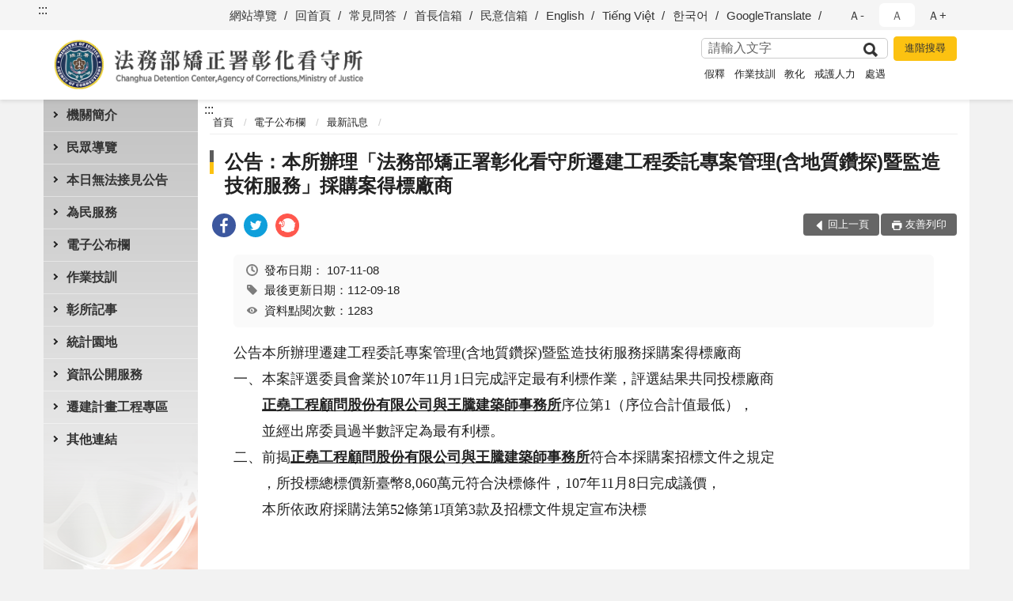

--- FILE ---
content_type: text/html; charset=utf-8
request_url: https://www.chd.moj.gov.tw/261036/261072/261075/505735/
body_size: 16682
content:


<!doctype html>
<html lang="zh-Hant" class="no-js">
<head>
    <meta charset="utf-8">
    <meta http-equiv="X-UA-Compatible" content="IE=edge">
    <meta name="viewport" content="width=device-width, initial-scale=1">
    <meta name="format-detection" content="telephone=no">
    <meta name="Site" content="法務部矯正署彰化看守所">
    <meta name="Version" content="中文網">
    <meta name="PageType" content="內容頁">
    <meta name="TreeNode" content="最新訊息">
    <meta name="ContentTitle" content="公告：本所辦理「法務部矯正署彰化看守所遷建工程委託專案管理(含地質鑽探)暨監造技術服務」採購案得標廠商">

    <meta property="og:title" content="公告：本所辦理「法務部矯正署彰化看守所遷建工程委託專案管理(含地質鑽探)暨監造技術服務」採購案得標廠商">
    <meta property="og:type" content="website" />
    <meta property="og:url" content="https://www.chd.moj.gov.tw/261036/261072/261075/505735/" />
    <meta property="og:image" content="">
    <meta property="og:image:width" content="50%">
    <meta property="og:image:height" content="50%">
    <meta property="og:site_name" content="法務部矯正署彰化看守所">
    <meta property="og:description" content="公告：本所辦理「法務部矯正署彰化看守所遷建工程委託專案管理(含地質鑽探)暨監造技術服務」採購案得標廠商" />

    <meta name="DC.Title" content="公告：本所辦理「法務部矯正署彰化看守所遷建工程委託專案管理(含地質鑽探)暨監造技術服務」採購案得標廠商" />
    <meta name="DC.Creator" content="法務部矯正署彰化看守所" />
    <meta name="DC.Subject" content="公告：本所辦理「法務部矯正署彰化看守所遷建工程委託專案管理(含地質鑽探)暨監造技術服務」採購案得標廠商" />
    <meta name="DC.Description" content="最新訊息" />
    <meta name="DC.Contributor" content="法務部矯正署彰化看守所" />
    <meta name="DC.Type" content="文字" />
    <meta name="DC.Format" content="text" />
    <meta name="DC.Source" content="法務部矯正署彰化看守所" />
    <meta name="DC.Language" content="中文" />
    <meta name="DC.coverage.t.min" content="2018-11-08" />
    <meta name="DC.coverage.t.max" content="2038-11-08" />
    <meta name="DC.Publisher" content="法務部矯正署彰化看守所" />
    <meta name="DC.Date" content="2018-11-08" />
    <meta name="DC.Identifier" content="2.16.886.101.20003.20006" />
    <meta name="DC.Relation" content="" />
    <meta name="DC.Rights" content="法務部矯正署彰化看守所" />

    <meta name="Category.Theme" content="300" />
    <meta name="Category.Cake" content="600" />
    <meta name="Category.Service" content="I00" />

    <meta name="keywords" />

            <link rel="Shortcut Icon" type="image/x-icon" href="/media/20199677/favicon矯正署.png" />
    <title>公告：本所辦理「法務部矯正署彰化看守所遷建工程委託專案管理(含地質鑽探)暨監造技術服務」採購案得標廠商-最新訊息-法務部矯正署彰化看守所</title>
    <!--HTML5 Shim and Respond.js IE8 support of HTML5 elements and media queries [if lt IE 9]>
    <script src="js/html5shiv.js"></script>
    <script src="js/respond.min.js"></script>
    <![endif]-->
    <!-- slick css-->
    <link rel="stylesheet" type="text/css" href="/Content/C/vendor/slick/slick.css" />
    <link rel="stylesheet" type="text/css" href="/Content/C/vendor/slick/slick-theme.css" />

    <!-- fancybox css -->
    <link rel="stylesheet" href="/Content/C/vendor/fancybox/fancybox.css" />

    <!-- hyUI css -->
    <link rel="stylesheet" href="/Content/C/C1_style/hyui.css">
    <link rel='stylesheet' href='/scripts/jquery-ui.css'>

    <!-- Global site tag (gtag.js) - Google Analytics -->
<script async src="https://www.googletagmanager.com/gtag/js?id=UA-38143487-1"></script>
<script>
  window.dataLayer = window.dataLayer || [];
  function gtag(){dataLayer.push(arguments);}
  gtag('js', new Date());

  gtag('config', 'UA-38143487-1');
</script>
    <!-- Google Tag Manager -->
    <script>
        (function (w, d, s, l, i) {
            w[l] = w[l] || []; w[l].push({
                'gtm.start':
                    new Date().getTime(), event: 'gtm.js'
            }); var f = d.getElementsByTagName(s)[0],
                j = d.createElement(s), dl = l != 'dataLayer' ? '&l=' + l : ''; j.async = true; j.src =
                    'https://www.googletagmanager.com/gtm.js?id=' + i + dl; f.parentNode.insertBefore(j, f);
        })(window, document, 'script', 'dataLayer', 'GTM-PVTNFB4');</script>
    <!-- End Google Tag Manager -->
                <style>
                    .innerpage .main_menu:before {
                        background: url(/Content/C/images/menu_bg_c1.png) no-repeat center bottom;
                    }
                </style>
<style>
    input:disabled, textarea:disabled, select:disabled {
        background-color: #f2f2f2;
    }

    .verify {
        color: blue;
    }

    .mp_slider_container,
    .marquee_container {
        position: relative;
    }
    .mp_slider_container_main {
        width: 100%;
        overflow: hidden;
        position: relative;
    }
    .slick-autoplay-toggle {
        position: absolute;
        right: 20px;
        min-width: 40px;
        top: 4.5px;
        z-index: 10;
        padding: 5px 10px;
        background: rgba(0, 0, 0, 0.7);
        color: #fff;
        border: none;
        cursor: pointer;
        font-size: 0.875rem;
        border-radius: 5px;
    }

    .marquee_container .slick-autoplay-toggle {
        right: 55px;
    }
</style>
</head>
<body>
    <!-- Google Tag Manager (noscript) -->
    <noscript>
        <iframe title="googletag" src="https://www.googletagmanager.com/ns.html?id=GTM-PVTNFB4"
                height="0" width="0" style="display:none;visibility:hidden"></iframe>
    </noscript>
    <!-- End Google Tag Manager (noscript) -->
    <!-- 直接跳主內容區 -->
    <a class="goCenter" href="#aC" tabindex="1">按Enter到主內容區</a>
    <!-- wrapper 最大寬度 -->
    <div class="wrapper">
        
<header class="header ">
    <div class="container">
        <a class="accesskey" href="#aU" id="aU" accesskey="U" title="網站標題">:::</a>
        

<nav class="navigation">
    <!-- 一組ul預設靠右 可同時存在2組-->
    <ul>

                    <li>
                        <a href="/umbraco/surface/Ini/CountAndRedirectUrl?nodeId=676841" title="網站導覽" target="_self" >網站導覽</a>
                    </li>
                    <li>
                        <a href="/umbraco/surface/Ini/CountAndRedirectUrl?nodeId=676846" title="回首頁" target="_self" >回首頁</a>
                    </li>
                    <li>
                        <a href="/umbraco/surface/Ini/CountAndRedirectUrl?nodeId=676861" title="常見問答" target="_self" >常見問答</a>
                    </li>
                    <li>
                        <a href="/umbraco/surface/Ini/CountAndRedirectUrl?nodeId=695285" title="首長信箱" target="_self" >首長信箱</a>
                    </li>
                    <li>
                        <a href="/umbraco/surface/Ini/CountAndRedirectUrl?nodeId=676884" title="民意信箱" target="_self" >民意信箱</a>
                    </li>
                    <li>
                        <a href="/umbraco/surface/Ini/CountAndRedirectUrl?nodeId=676892" title="English" target="_self" >English</a>
                    </li>
                    <li>
                        <a href="/umbraco/surface/Ini/CountAndRedirectUrl?nodeId=1392979" title="Tiếng Việt" target="_self" >Tiếng Việt</a>
                    </li>
                    <li>
                        <a href="/umbraco/surface/Ini/CountAndRedirectUrl?nodeId=1406199" title="한국어" target="_self" >한국어</a>
                    </li>
                    <li>
                        <a href="/umbraco/surface/Ini/CountAndRedirectUrl?nodeId=1390188" title="GoogleTranslate" target="_self" >GoogleTranslate</a>
                    </li>

    </ul>
    <div class="font-size">
        <ul>
            <li class="size-s">
                <a href="#" name="fontSize" role="button" aria-pressed="false" title="小字級">Ａ-</a>
            </li>
            <li class="size-m">
                <a href="#" name="fontSize" role="button" aria-pressed="true" title="中字級" class="active">Ａ</a>
            </li>
            <li class="size-l">
                <a href="#" name="fontSize" role="button" aria-pressed="false" title="大字級">Ａ+</a>
            </li>
        </ul>
    </div>
</nav>
<h1>
    <a href="/"><img src="/media/20199636/33法務部矯正署彰化看守所.png" alt="法務部矯正署彰化看守所：回首頁" /></a>
</h1>
<!-- Search Start -->
<section class="search">
    <noscript>
您的瀏覽器不支援 JavaScript 或 JavaScript已停用    </noscript>
    <form action="/261239/261250/" class="form_inline">
        <div class="form_grp">
            <label for="q">搜尋</label>
            <input name="q" id="q" type="text" placeholder="請輸入文字" accesskey="S" autocomplete="off">
            <input title="查詢" type="submit" value="查詢">
        </div>
        <div class="btn_grp">
            <input onclick="window.open('https://www.google.com.tw/advanced_search?hl=zh-TW&as_q=&num=100&as_sitesearch='+location.hostname);" type="button" value="進階搜尋" title="進階搜尋 (另開新視窗)">
        </div>
    </form>
            <div class="keywordHot">
                <ul>
                        <li>
                            <a href="/261239/261250/?q=假釋" title="假釋">假釋</a>
                        </li>
                        <li>
                            <a href="/261239/261250/?q=作業技訓" title="作業技訓">作業技訓</a>
                        </li>
                        <li>
                            <a href="/261239/261250/?q=教化" title="教化">教化</a>
                        </li>
                        <li>
                            <a href="/261239/261250/?q=戒護人力" title="戒護人力">戒護人力</a>
                        </li>
                        <li>
                            <a href="/261239/261250/?q=處遇" title="處遇">處遇</a>
                        </li>
                </ul>
            </div>
</section>
<!-- noscript -->
<noscript>
您的瀏覽器不支援JavaScript語法，JavaScript語法並不影響內容的陳述。您可使用按鍵盤上的Ctrl鍵+ (+)鍵放大/(-)鍵縮小來改變字型大小；回到上一頁可使用瀏覽器提供的 Alt+左方向鍵(←) 快速鍵功能；列印可使用瀏覽器提供的(Ctrl+P)功能。</noscript>
<!-- menu Start -->
<nav class="menu">
    <ul>
                <li>
                    <a href="https://www.chd.moj.gov.tw/261036/261039/Normalnodelist" title="機關簡介" target="_self" name="menuButton" aria-expanded="false" >機關簡介</a>
                        <ul>
                                <li>
                                    <a href="https://www.chd.moj.gov.tw/261036/261039/261042/505036/post" target="_self" title="歷史沿革"  >歷史沿革</a>
                                </li>
                                <li>
                                    <a href="https://www.chd.moj.gov.tw/261036/261039/261045/505047/post" target="_self" title="首長介紹"  >首長介紹</a>
                                </li>
                                <li>
                                    <a href="https://www.chd.moj.gov.tw/261036/261039/261051/505057/post" target="_self" title="首長信箱"  >首長信箱</a>
                                </li>
                                <li>
                                    <a href="https://www.chd.moj.gov.tw/261036/261039/261054/505065/post" target="_self" title="組織架構圖"  >組織架構圖</a>
                                </li>
                                <li>
                                    <a href="https://www.chd.moj.gov.tw/261036/261039/261057/505067/post" target="_self" title="各科室業務"  >各科室業務</a>
                                </li>
                        </ul>

                </li>
                <li>
                    <a href="https://www.chd.moj.gov.tw/261036/261060/Normalnodelist" title="民眾導覽" target="_self" name="menuButton" aria-expanded="false" >民眾導覽</a>
                        <ul>
                                <li>
                                    <a href="https://www.chd.moj.gov.tw/261036/261060/261063/505074/post" target="_self" title="機關位置圖"  >機關位置圖</a>
                                </li>
                                <li>
                                    <a href="https://www.chd.moj.gov.tw/261036/261060/261066/505083/post" target="_self" title="接見室位置圖"  >接見室位置圖</a>
                                </li>
                        </ul>

                </li>
                <li>
                    <a href="https://www.chd.moj.gov.tw/261036/673280/1116321/post" title="本日無法接見公告" target="_self"  >本日無法接見公告</a>

                </li>
                <li>
                    <a href="https://www.chd.moj.gov.tw/261036/261082/Normalnodelist" title="為民服務" target="_self" name="menuButton" aria-expanded="false" >為民服務</a>
                        <ul>
                                <li>
                                    <a href="https://www.chd.moj.gov.tw/261036/261082/261088/505811/post" target="_self" title="QR Code專區"  >QR Code專區</a>
                                </li>
                                <li>
                                    <a href="https://www.chd.moj.gov.tw/261036/261082/261089/822588/post" target="_self" title="聯絡方式"  >聯絡方式</a>
                                </li>
                                <li>
                                    <a href="https://www.chd.moj.gov.tw/261036/261082/813100/Nodelist" target="_self" title="援助家庭社會資源專區" name="menuButton" aria-expanded="false" >援助家庭社會資源專區</a>
                                        <ul>
                                                <li>
                                                    <a href="https://www.chd.moj.gov.tw/261036/261082/813100/676765/695426/post" target="_self" title="愛-無礙 援助家庭社會資源專區"  >愛-無礙 援助家庭社會資源專區</a>
                                                </li>
                                                <li>
                                                    <a href="https://www.chd.moj.gov.tw/261036/261082/813100/676768/695437/post" target="_self" title="彰化縣政府福利小幫手"  >彰化縣政府福利小幫手</a>
                                                </li>
                                                <li>
                                                    <a href="https://www.chd.moj.gov.tw/261036/261082/813100/676770/695442/post" target="_self" title="社會救助"  >社會救助</a>
                                                </li>
                                                <li>
                                                    <a href="https://www.chd.moj.gov.tw/261036/261082/813100/676774/695445/post" target="_self" title="兒少福利"  >兒少福利</a>
                                                </li>
                                                <li>
                                                    <a href="https://www.chd.moj.gov.tw/261036/261082/813100/676780/695448/post" target="_self" title="婦女福利"  >婦女福利</a>
                                                </li>
                                                <li>
                                                    <a href="https://www.chd.moj.gov.tw/261036/261082/813100/676785/695812/post" target="_self" title="身心障礙福利"  >身心障礙福利</a>
                                                </li>
                                                <li>
                                                    <a href="https://www.chd.moj.gov.tw/261036/261082/813100/676788/695451/post" target="_self" title="老人福利"  >老人福利</a>
                                                </li>
                                                <li>
                                                    <a href="https://www.chd.moj.gov.tw/261036/261082/813100/676790/695454/post" target="_self" title="心理健康"  >心理健康</a>
                                                </li>
                                                <li>
                                                    <a href="https://www.chd.moj.gov.tw/261036/261082/813100/676791/695460/post" target="_self" title="家庭支持"  >家庭支持</a>
                                                </li>
                                                <li>
                                                    <a href="https://www.chd.moj.gov.tw/261036/261082/813100/676793/695463/post" target="_self" title="就業資源"  >就業資源</a>
                                                </li>
                                                <li>
                                                    <a href="https://www.chd.moj.gov.tw/261036/261082/813100/676796/Lpsimplelist" target="_self" title="更生保護"  >更生保護</a>
                                                </li>
                                                <li>
                                                    <a href="https://www.chd.moj.gov.tw/261036/261082/813100/676797/695473/post" target="_self" title="法律扶助"  >法律扶助</a>
                                                </li>
                                                <li>
                                                    <a href="https://www.chd.moj.gov.tw/261036/261082/813100/676798/695476/post" target="_self" title="戒毒資訊"  >戒毒資訊</a>
                                                </li>
                                                <li>
                                                    <a href="https://www.chd.moj.gov.tw/261036/261082/813100/676799/695479/post" target="_self" title="1957福利諮詢專線"  >1957福利諮詢專線</a>
                                                </li>
                                                <li>
                                                    <a href="https://www.chd.moj.gov.tw/261036/261082/813100/1183985/1183993/post" target="_self" title="自殺防治"  >自殺防治</a>
                                                </li>
                                        </ul>
                                </li>
                                <li>
                                    <a href="https://www.chd.moj.gov.tw/261036/261082/261096/505835/post" target="_self" title="線上申辦專區"  >線上申辦專區</a>
                                </li>
                                <li>
                                    <a href="https://www.chd.moj.gov.tw/261036/261082/261098/Lpsimplelist" target="_self" title="表單下載"  >表單下載</a>
                                </li>
                                <li>
                                    <a href="https://www.chd.moj.gov.tw/261036/261082/261100/Lpsimplelist" target="_self" title="你問我答問題集"  >你問我答問題集</a>
                                </li>
                                <li>
                                    <a href="https://www.chd.moj.gov.tw/261036/261082/261102/505879/post" target="_self" title="民意信箱"  >民意信箱</a>
                                </li>
                                <li>
                                    <a href="https://www.chd.moj.gov.tw/261036/261082/261106/Lpsimplelist" target="_self" title="便民服務計畫"  >便民服務計畫</a>
                                </li>
                                <li>
                                    <a href="https://www.chd.moj.gov.tw/261036/261082/813077/Nodelist" target="_self" title="檔案應用服務" name="menuButton" aria-expanded="false" >檔案應用服務</a>
                                        <ul>
                                                <li>
                                                    <a href="https://www.chd.moj.gov.tw/261036/261082/813077/261192/506875/post" target="_self" title="檔案開放應用須知"  >檔案開放應用須知</a>
                                                </li>
                                                <li>
                                                    <a href="https://www.chd.moj.gov.tw/261036/261082/813077/261194/506879/post" target="_self" title="申請書"  >申請書</a>
                                                </li>
                                                <li>
                                                    <a href="https://near.archives.gov.tw/" target="_self" title="機關檔案目錄查詢網"  >機關檔案目錄查詢網</a>
                                                </li>
                                                <li>
                                                    <a href="https://www.archives.gov.tw/" target="_blank" title="國家檔案管理局(另開新視窗)"  rel="noopener noreferrer">國家檔案管理局</a>
                                                </li>
                                        </ul>
                                </li>
                                <li>
                                    <a href="https://www.chd.moj.gov.tw/261036/261082/1073462/Normalnodelist" target="_self" title="接見服務" name="menuButton" aria-expanded="false" >接見服務</a>
                                        <ul>
                                                <li>
                                                    <a href="https://www.chd.moj.gov.tw/261036/261082/1073462/261069/Lpsimplelist" target="_self" title="接見注意事項"  >接見注意事項</a>
                                                </li>
                                                <li>
                                                    <a href="https://www.chd.moj.gov.tw/261036/261082/1073462/815795/815799/post" target="_self" title="實施接見單一窗口"  >實施接見單一窗口</a>
                                                </li>
                                                <li>
                                                    <a href="https://www.chd.moj.gov.tw/261036/261082/1073462/812439/Nodelist" target="_self" title="接見須知"  >接見須知</a>
                                                </li>
                                        </ul>
                                </li>
                                <li>
                                    <a href="https://www.chd.moj.gov.tw/261036/261082/1179201/1179217/post" target="_self" title="外部視察小組信箱"  >外部視察小組信箱</a>
                                </li>
                        </ul>

                </li>
                <li>
                    <a href="https://www.chd.moj.gov.tw/261036/261072/Normalnodelist" title="電子公布欄" target="_self" name="menuButton" aria-expanded="false" >電子公布欄</a>
                        <ul>
                                <li>
                                    <a href="https://www.chd.moj.gov.tw/261036/261072/261075/Lpsimplelist" target="_self" title="最新訊息"  >最新訊息</a>
                                </li>
                                <li>
                                    <a href="https://www.chd.moj.gov.tw/261036/261072/261078/Lpsimplelist" target="_self" title="人事公告"  >人事公告</a>
                                </li>
                                <li>
                                    <a href="https://www.chd.moj.gov.tw/261036/261072/261081/Lpsimplelist" target="_self" title="資安宣導"  >資安宣導</a>
                                </li>
                                <li>
                                    <a href="https://www.chd.moj.gov.tw/261036/261072/815300/Nodelist" target="_self" title="廉政天地" name="menuButton" aria-expanded="false" >廉政天地</a>
                                        <ul>
                                                <li>
                                                    <a href="https://www.chd.moj.gov.tw/261036/261072/815300/261159/Lpsimplelist" target="_self" title="政風宣導"  >政風宣導</a>
                                                </li>
                                                <li>
                                                    <a href="https://www.chd.moj.gov.tw/261036/261072/815300/261167/506278/post" target="_self" title="受理檢舉事項"  >受理檢舉事項</a>
                                                </li>
                                                <li>
                                                    <a href="https://www.chd.moj.gov.tw/261036/261072/815300/1487811/1487813/post" target="_self" title="企業服務廉政平台專區"  >企業服務廉政平台專區</a>
                                                </li>
                                                <li>
                                                    <a href="https://www.aac.moj.gov.tw/6398/6540/1309611/" target="_blank" title="揭弊者保護專區(另開新視窗)"  rel="noopener noreferrer">揭弊者保護專區</a>
                                                </li>
                                                <li>
                                                    <a href="https://www.chd.moj.gov.tw/261036/261072/815300/261169/506286/post" target="_self" title="檢舉信箱"  >檢舉信箱</a>
                                                </li>
                                        </ul>
                                </li>
                                <li>
                                    <a href="https://www.chd.moj.gov.tw/261036/261072/815302/Nodelist" target="_self" title="人事園地" name="menuButton" aria-expanded="false" >人事園地</a>
                                        <ul>
                                                <li>
                                                    <a href="https://www.chd.moj.gov.tw/261036/261072/815302/261227/Lpsimplelist" target="_self" title="現職人員服務專區"  >現職人員服務專區</a>
                                                </li>
                                                <li>
                                                    <a href="https://www.chd.moj.gov.tw/261036/261072/815302/261228/Lpsimplelist" target="_self" title="退休人員服務專區"  >退休人員服務專區</a>
                                                </li>
                                                <li>
                                                    <a href="https://www.chd.moj.gov.tw/261036/261072/815302/676734/Lpsimplelist" target="_self" title="員工協助方案EAP"  >員工協助方案EAP</a>
                                                </li>
                                        </ul>
                                </li>
                        </ul>

                </li>
                <li>
                    <a href="https://www.chd.moj.gov.tw/261036/261110/Normalnodelist" title="作業技訓" target="_self" name="menuButton" aria-expanded="false" >作業技訓</a>
                        <ul>
                                <li>
                                    <a href="https://www.chd.moj.gov.tw/261036/261110/261114/505951/post" target="_self" title="自營作業"  >自營作業</a>
                                </li>
                                <li>
                                    <a href="https://www.chd.moj.gov.tw/261036/261110/261112/505942/post" target="_self" title="技藝訓練"  >技藝訓練</a>
                                </li>
                                <li>
                                    <a href="https://www.chd.moj.gov.tw/261036/261110/261118/505954/post" target="_self" title="承攬加工"  >承攬加工</a>
                                </li>
                        </ul>

                </li>
                <li>
                    <a href="https://www.chd.moj.gov.tw/261036/261127/Normalnodelist" title="彰所記事" target="_self" name="menuButton" aria-expanded="false" >彰所記事</a>
                        <ul>
                                <li>
                                    <a href="https://www.chd.moj.gov.tw/261036/261127/813078/Nodelist" target="_self" title="藥酒癮專區" name="menuButton" aria-expanded="false" >藥酒癮專區</a>
                                        <ul>
                                                <li>
                                                    <a href="https://www.chd.moj.gov.tw/261036/261127/813078/261149/506188/post" target="_self" title="藥酒癮處遇"  >藥酒癮處遇</a>
                                                </li>
                                                <li>
                                                    <a href="https://www.chd.moj.gov.tw/261036/261127/813078/261150/506213/" target="_self" title="藥癮處遇"  >藥癮處遇</a>
                                                </li>
                                                <li>
                                                    <a href="https://www.chd.moj.gov.tw/261036/261127/813078/261151/506249/" target="_self" title="酒癮處遇"  >酒癮處遇</a>
                                                </li>
                                        </ul>
                                </li>
                                <li>
                                    <a href="https://www.chd.moj.gov.tw/261036/261127/261131/Lpsimplelist" target="_self" title="教化輔導"  >教化輔導</a>
                                </li>
                                <li>
                                    <a href="https://www.chd.moj.gov.tw/261036/261127/261135/Lpsimplelist" target="_self" title="衛生醫療"  >衛生醫療</a>
                                </li>
                                <li>
                                    <a href="https://www.chd.moj.gov.tw/261036/261127/261137/Lpsimplelist" target="_self" title="敦親睦鄰"  >敦親睦鄰</a>
                                </li>
                        </ul>

                </li>
                <li>
                    <a href="https://www.chd.moj.gov.tw/261036/261210/Normalnodelist" title="統計園地" target="_self" name="menuButton" aria-expanded="false" >統計園地</a>
                        <ul>
                                <li>
                                    <a href="https://www.chd.moj.gov.tw/261036/261210/261211/Lpsimplelist" target="_self" title="園地導覽"  >園地導覽</a>
                                </li>
                                <li>
                                    <a href="https://www.chd.moj.gov.tw/261036/261210/261212/261213/Lpsimplelist" target="_self" title="收容情形" name="menuButton" aria-expanded="false" >收容情形</a>
                                        <ul>
                                                <li>
                                                    <a href="https://www.chd.moj.gov.tw/261036/261210/261212/261213/Lpsimplelist" target="_self" title="人數及特性"  >人數及特性</a>
                                                </li>
                                        </ul>
                                </li>
                                <li>
                                    <a href="https://law.moj.gov.tw/" target="_blank" title="相關網站(另開新視窗)"  rel="noopener noreferrer">相關網站</a>
                                </li>
                                <li>
                                    <a href="/media/20697663/統計輯要11409.pdf?mediaDL=true" target="_blank" title="統計輯要.pdf(另開新視窗)"  rel="noopener noreferrer">統計輯要</a>
                                </li>
                        </ul>

                </li>
                <li>
                    <a href="https://www.chd.moj.gov.tw/261036/261172/Normalnodelist" title="資訊公開服務" target="_self" name="menuButton" aria-expanded="false" >資訊公開服務</a>
                        <ul>
                                <li>
                                    <a href="https://www.chd.moj.gov.tw/261036/261172/815228/Nodelist" target="_self" title="應主動公開政府資訊" name="menuButton" aria-expanded="false" >應主動公開政府資訊</a>
                                        <ul>
                                                <li>
                                                    <a href="https://www.chd.moj.gov.tw/261036/261172/815228/815229/Lpsimplelist" target="_self" title="政府資訊公開服務宣導"  >政府資訊公開服務宣導</a>
                                                </li>
                                                <li>
                                                    <a href="https://www.chd.moj.gov.tw/261036/261172/815228/815248/Lpsimplelist" target="_self" title="年度工作計畫"  >年度工作計畫</a>
                                                </li>
                                                <li>
                                                    <a href="https://www.chd.moj.gov.tw/261036/261172/815228/818003/Lpsimplelist" target="_self" title="內部控制聲明書"  >內部控制聲明書</a>
                                                </li>
                                                <li>
                                                    <a href="https://www.chd.moj.gov.tw/261036/261172/815228/818238/Lpsimplelist" target="_self" title="國家賠償事件"  >國家賠償事件</a>
                                                </li>
                                                <li>
                                                    <a href="https://www.chd.moj.gov.tw/261036/261172/815228/966402/Nodelist" target="_self" title="政策宣導廣告項目及經費"  >政策宣導廣告項目及經費</a>
                                                </li>
                                                <li>
                                                    <a href="https://www.chd.moj.gov.tw/261036/261172/815228/261186/Lpsimplelist" target="_self" title="受刑人子女就學補助相關資訊"  >受刑人子女就學補助相關資訊</a>
                                                </li>
                                                <li>
                                                    <a href="https://www.chd.moj.gov.tw/261036/261172/815228/673267/Lpsimplelist" target="_self" title="本所受贈財務一覽"  >本所受贈財務一覽</a>
                                                </li>
                                                <li>
                                                    <a href="https://www.chd.moj.gov.tw/261036/261172/815228/1103558/Lpsimplelist" target="_self" title="辦理申訴事件收結情形"  >辦理申訴事件收結情形</a>
                                                </li>
                                                <li>
                                                    <a href="https://www.chd.moj.gov.tw/261036/261172/815228/1143995/Lpsimplelist" target="_self" title="每周菜單"  >每周菜單</a>
                                                </li>
                                        </ul>
                                </li>
                                <li>
                                    <a href="https://www.chd.moj.gov.tw/261036/261172/1391582/Nodelist" target="_self" title="預算書決算書及會計報告" name="menuButton" aria-expanded="false" >預算書決算書及會計報告</a>
                                        <ul>
                                                <li>
                                                    <a href="https://www.chd.moj.gov.tw/261036/261172/1391582/1391587/Nodelist" target="_self" title="預算書"  >預算書</a>
                                                </li>
                                                <li>
                                                    <a href="https://www.chd.moj.gov.tw/261036/261172/1391582/1391995/Nodelist" target="_self" title="決算書"  >決算書</a>
                                                </li>
                                                <li>
                                                    <a href="https://www.chd.moj.gov.tw/261036/261172/1391582/1392243/Nodelist" target="_self" title="會計報告"  >會計報告</a>
                                                </li>
                                        </ul>
                                </li>
                                <li>
                                    <a href="https://www.chd.moj.gov.tw/261036/261172/673237/Lpsimplelist" target="_self" title="公職人員利益衝突迴避法專區"  >公職人員利益衝突迴避法專區</a>
                                </li>
                                <li>
                                    <a href="https://www.chd.moj.gov.tw/261036/261172/813092/Nodelist" target="_self" title="請託關說登錄查察專區" name="menuButton" aria-expanded="false" >請託關說登錄查察專區</a>
                                        <ul>
                                                <li>
                                                    <a href="https://www.chd.moj.gov.tw/261036/261172/813092/261207/Lpsimplelist" target="_self" title="重點說明"  >重點說明</a>
                                                </li>
                                                <li>
                                                    <a href="https://www.chd.moj.gov.tw/261036/261172/813092/261208/507441/post" target="_self" title="宣導資料"  >宣導資料</a>
                                                </li>
                                                <li>
                                                    <a href="https://www.chd.moj.gov.tw/261036/261172/813092/261209/507444/post" target="_self" title="諮詢管道"  >諮詢管道</a>
                                                </li>
                                        </ul>
                                </li>
                                <li>
                                    <a href="https://www.chd.moj.gov.tw/261036/261172/813099/Nodelist" target="_self" title="性別主流化/性騷擾防治專區" name="menuButton" aria-expanded="false" >性別主流化/性騷擾防治專區</a>
                                        <ul>
                                                <li>
                                                    <a href="/media/20199628/法務部性別平等推動計畫.pdf?mediaDL=true" target="_blank" title="性別主流化執行計畫.pdf(另開新視窗)"  rel="noopener noreferrer">性別主流化執行計畫</a>
                                                </li>
                                                <li>
                                                    <a href="/media/20199629/cedaw訓練教材.pdf?mediaDL=true" target="_blank" title="CEDAW教育訓練教材.pdf(另開新視窗)"  rel="noopener noreferrer">CEDAW教育訓練教材</a>
                                                </li>
                                                <li>
                                                    <a href="/media/20310421/民眾向行政機關引用cedaw指引及案例-民眾版.pdf?mediaDL=true" target="_blank" title="民眾向行政機關引用CEDAW指引及案例（民眾版）.pdf(另開新視窗)"  rel="noopener noreferrer">民眾向行政機關引用CEDAW指引及案例（民眾版）</a>
                                                </li>
                                                <li>
                                                    <a href="https://www.chd.moj.gov.tw/261036/261172/813099/676757/Lpsimplelist" target="_self" title="性騷擾防治專區"  >性騷擾防治專區</a>
                                                </li>
                                        </ul>
                                </li>
                                <li>
                                    <a href="https://www.chd.moj.gov.tw/261036/261172/1397427/Lpsimplelist" target="_self" title="公共設施維護管理"  >公共設施維護管理</a>
                                </li>
                                <li>
                                    <a href="https://www.chd.moj.gov.tw/261036/261172/261230/Lpsimplelist" target="_self" title="重大政策"  >重大政策</a>
                                </li>
                                <li>
                                    <a href="https://www.chd.moj.gov.tw/261036/261172/916315/Nodelist" target="_self" title="對民間團體及個人補(捐)助" name="menuButton" aria-expanded="false" >對民間團體及個人補(捐)助</a>
                                        <ul>
                                                <li>
                                                    <a href="https://www.chd.moj.gov.tw/261036/261172/916315/916316/916333/post" target="_self" title="公務預算"  >公務預算</a>
                                                </li>
                                                <li>
                                                    <a href="https://www.chd.moj.gov.tw/261036/261172/916315/916317/Lpsimplelist" target="_self" title="矯正機關作業基金"  >矯正機關作業基金</a>
                                                </li>
                                        </ul>
                                </li>
                                <li>
                                    <a href="https://www.chd.moj.gov.tw/261036/261172/1143468/1143478/post" target="_self" title="公職人員財產申報查閱專區"  >公職人員財產申報查閱專區</a>
                                </li>
                        </ul>

                </li>
                <li>
                    <a href="https://www.chd.moj.gov.tw/261036/868485/Normalnodelist" title="遷建計畫工程專區" target="_self" name="menuButton" aria-expanded="false" >遷建計畫工程專區</a>
                        <ul>
                                <li>
                                    <a href="https://www.chd.moj.gov.tw/261036/868485/869063/872664/post" target="_self" title="工程資訊專區"  >工程資訊專區</a>
                                </li>
                                <li>
                                    <a href="https://www.chd.moj.gov.tw/261036/868485/869064/Lpsimplelist" target="_self" title="工程採購行政透明專區"  >工程採購行政透明專區</a>
                                </li>
                                <li>
                                    <a href="https://www.chd.moj.gov.tw/261036/868485/868491/Nodelist" target="_self" title="全民督工專區" name="menuButton" aria-expanded="false" >全民督工專區</a>
                                        <ul>
                                                <li>
                                                    <a href="https://www.chd.moj.gov.tw/261036/868485/868491/868501/Lpsimplelist" target="_self" title="工程施工照片"  >工程施工照片</a>
                                                </li>
                                                <li>
                                                    <a href="https://www.chd.moj.gov.tw/261036/868485/868491/868502/Lpsimplelist" target="_self" title="工程查核及查驗紀錄"  >工程查核及查驗紀錄</a>
                                                </li>
                                                <li>
                                                    <a href="https://www.chd.moj.gov.tw/261036/868485/868491/868503/1040802/post" target="_self" title="民眾檢舉或意見回覆區"  >民眾檢舉或意見回覆區</a>
                                                </li>
                                        </ul>
                                </li>
                                <li>
                                    <a href="https://www.chd.moj.gov.tw/261036/868485/869065/Lpsimplelist" target="_self" title="廉政透明專區"  >廉政透明專區</a>
                                </li>
                        </ul>

                </li>
                <li>
                    <a href="https://www.chd.moj.gov.tw/261036/813101/Normalnodelist" title="其他連結" target="_self" name="menuButton" aria-expanded="false" >其他連結</a>
                        <ul>
                                <li>
                                    <a href="https://www.chd.moj.gov.tw/261036/813101/261233/1186168/post" target="_self" title="動畫影音專區"  >動畫影音專區</a>
                                </li>
                                <li>
                                    <a href="https://www.chd.moj.gov.tw/261036/813101/261237/507525/post" target="_self" title="其他連結"  >其他連結</a>
                                </li>
                        </ul>

                </li>
    </ul>
</nav>


    </div>
</header>
<div id="center" class="main innerpage">
    <a class="accesskey" href="#aC" id="aC" accesskey="C" title="主要內容區">:::</a>
    <div class="container">
            <!-- .main_menu 不可刪除，JS clone menu放置用 -->
            <div class="main_menu">
            </div>
        <!-- content為一定要存在之內容區 -->
        <div class="content">
            <!-- breadcrumb路徑 -->
            
    <div class="breadcrumb">
        <ul>
                    <li>
                        <a href="/">首頁</a>
                    </li>
                    <li>
                        <a href="https://www.chd.moj.gov.tw/261036/261072/Normalnodelist" title="電子公布欄" target="_self" >電子公布欄</a>
                    </li>
                    <li>
                        <a href="https://www.chd.moj.gov.tw/261036/261072/261075/Lpsimplelist" title="最新訊息" target="_self" >最新訊息</a>
                    </li>
            
        </ul>
    </div>

            <!-- h2節點 -->
            <h2 class="title" tabindex="0">公告：本所辦理「法務部矯正署彰化看守所遷建工程委託專案管理(含地質鑽探)暨監造技術服務」採購案得標廠商</h2>
                <div class="share ">
                    <ul>
                        <li>
                            <a role="link" title="facebook(另開新視窗)" href="javascript:desc='';via='';if(document.referrer)via=document.referrer;if(typeof(_ref)!='undefined')via=_ref;if(window.getSelection)desc=window.getSelection();if(document.getSelection)desc=document.getSelection();if(document.selection)desc=document.selection.createRange().text;void(open('https://www.facebook.com/share.php?u='+encodeURIComponent(location.href)));"><img src="/content/A/images/basic/icon_facebook.svg" alt="facebook "></a>
                        </li>
                        <li>
                            <a role="link" title="twitter(另開新視窗)" href="javascript:void(window.open('https://twitter.com/home/?status='.concat(encodeURIComponent(document.title)).concat(' ').concat(encodeURIComponent(location.href))));"><img src="/content/A/images/basic/icon_twitter.svg " alt="twitter "></a>
                        </li>
                        <li>
                            <a role="link" title="plurk(另開新視窗)" href="javascript:void(window.open('https://www.plurk.com/?qualifier=shares&amp;status='.concat(encodeURIComponent(location.href)).concat(' ').concat('(').concat(encodeURIComponent(document.title)).concat(')')));"><img src="/content/A/images/basic/function_plurk.png " alt="plurk "></a>
                        </li>
                        
                    </ul>
                </div>
                        <!-- function功能區塊 -->
            <div class="function">
                <ul>
                    <li class="back icon_back">
                        <a role="button" href="javascript:window.location =document.referrer;">回上一頁</a>
                    </li>
                        <li class="print icon_print">
                            <a role="button" href="javascript:window.print();">友善列印</a>
                        </li>
                                    </ul>
            </div>
            
<style>
    .file_download li a[href*=".pdf"]:after {
        background: url(/Content/A/images/basic/icon_pdf.jpg);
    }

    .file_download li a[href*=".doc"]:after {
        background: url(/Content/A/images/basic/icon_doc.jpg);
    }

    .file_download li a[href*=".odf"]:after {
        background: url(/Content/A/images/basic/icon_odf.jpg);
    }

    .file_download li a[href*=".odt"]:after {
        background: url(/Content/A/images/basic/icon_odt.jpg);
    }

    .file_download li a[href*=".xls"]:after {
        background: url(/Content/A/images/basic/icon_xls.jpg);
    }

    .file_download li a[href*=".ppt"]:after {
        background: url(/Content/A/images/basic/icon_ppt.jpg);
    }

    .file_download li a[href*=".jpg"]:after {
        background: url(/Content/A/images/basic/icon_jpg.jpg);
    }

    .file_download li a[href*=".mp3"]:after {
        background: url(/Content/A/images/basic/icon_mp3.jpg);
    }

    .file_download li a[href*=".mov"]:after {
        background: url(/Content/A/images/basic/icon_mov.jpg);
    }

    .file_download li a[href*=".txt"]:after {
        background: url(/Content/A/images/basic/icon_txt.jpg);
    }

    .file_download li a[href*=".dot"]:after {
        background: url(/Content/A/images/basic/icon_dot.jpg);
    }

    .file_download li a[href*=".zip"]:after {
        background: url(/Content/A/images/basic/icon_zip.jpg);
    }
</style>
            <!-- CP Start -->
            <section class="cp ">
                <div class="info">
                    <ul>
                        <li>
                            <i class="i_clock"></i>發布日期：
                            <time datetime="2018-11-08 00:00:00" title="發布日期">107-11-08</time>
                        </li>
                        <li>
                            <i class="i_tag"></i>最後更新日期：112-09-18
                        </li>
                        <li>
                            <i class="i_view"></i>資料點閱次數：1283
                        </li>
                    </ul>
                </div>
                <p><span style="font-size: large; font-family: 標楷體;">公告本所辦理遷建工程委託專案管理(含地質鑽探)暨監造技術服務採購案得標廠商<br />一、本案評選委員會業於107年11月1日完成評定最有利標作業，評選結果共同投標廠商<br />　　<strong><u>正堯工程顧問股份有限公司與王騰建築師事務所</u></strong>序位第1（序位合計值最低），<br />　　並經出席委員過半數評定為最有利標。<br />二、前揭<strong><u>正堯工程顧問股份有限公司與王騰建築師事務所</u></strong>符合本採購案招標文件之規定<br />　　，所投標總標價新臺幣8,060萬元符合決標條件，107年11月8日完成議價，<br />　　本所依政府採購法第52條第1項第3款及招標文件規定宣布決標</span></p>
                
            </section>
            <!-- CP End -->
            <!-- cp_slider+slick_lightbox -->
            <!-- weblink 外部連結 -->
            <!-- file download 檔案下載 -->



        </div>
    </div>
</div>

<!-- fatfooter Start -->
<section class="fatfooter">
    <div class="container">
        <button type="button" name="收合" class="btn btn-fatfooter">收合</button>
        <nav>
            <ul>
                        <li>
                            <a href="https://www.chd.moj.gov.tw/261036/261039/Normalnodelist"  target="_self" title="機關簡介" >機關簡介</a>
                                    <ul>
                                            <li>
                                                <a href="https://www.chd.moj.gov.tw/261036/261039/261042/505036/post" target="_self" title="歷史沿革" >歷史沿革</a>
                                            </li>
                                            <li>
                                                <a href="https://www.chd.moj.gov.tw/261036/261039/261045/505047/post" target="_self" title="首長介紹" >首長介紹</a>
                                            </li>
                                            <li>
                                                <a href="https://www.chd.moj.gov.tw/261036/261039/261051/505057/post" target="_self" title="首長信箱" >首長信箱</a>
                                            </li>
                                            <li>
                                                <a href="https://www.chd.moj.gov.tw/261036/261039/261054/505065/post" target="_self" title="組織架構圖" >組織架構圖</a>
                                            </li>
                                            <li>
                                                <a href="https://www.chd.moj.gov.tw/261036/261039/261057/505067/post" target="_self" title="各科室業務" >各科室業務</a>
                                            </li>
                                    </ul>

                        </li>
                        <li>
                            <a href="https://www.chd.moj.gov.tw/261036/261060/Normalnodelist"  target="_self" title="民眾導覽" >民眾導覽</a>
                                    <ul>
                                            <li>
                                                <a href="https://www.chd.moj.gov.tw/261036/261060/261063/505074/post" target="_self" title="機關位置圖" >機關位置圖</a>
                                            </li>
                                            <li>
                                                <a href="https://www.chd.moj.gov.tw/261036/261060/261066/505083/post" target="_self" title="接見室位置圖" >接見室位置圖</a>
                                            </li>
                                    </ul>

                        </li>
                        <li>
                            <a href="https://www.chd.moj.gov.tw/261036/673280/1116321/post"  target="_self" title="本日無法接見公告" >本日無法接見公告</a>

                        </li>
                        <li>
                            <a href="https://www.chd.moj.gov.tw/261036/261082/Normalnodelist"  target="_self" title="為民服務" >為民服務</a>
                                    <ul>
                                            <li>
                                                <a href="https://www.chd.moj.gov.tw/261036/261082/261088/505811/post" target="_self" title="QR Code專區" >QR Code專區</a>
                                            </li>
                                            <li>
                                                <a href="https://www.chd.moj.gov.tw/261036/261082/261089/822588/post" target="_self" title="聯絡方式" >聯絡方式</a>
                                            </li>
                                            <li>
                                                <a href="https://www.chd.moj.gov.tw/261036/261082/813100/Nodelist" target="_self" title="援助家庭社會資源專區" >援助家庭社會資源專區</a>
                                            </li>
                                            <li>
                                                <a href="https://www.chd.moj.gov.tw/261036/261082/261096/505835/post" target="_self" title="線上申辦專區" >線上申辦專區</a>
                                            </li>
                                            <li>
                                                <a href="https://www.chd.moj.gov.tw/261036/261082/261098/Lpsimplelist" target="_self" title="表單下載" >表單下載</a>
                                            </li>
                                            <li>
                                                <a href="https://www.chd.moj.gov.tw/261036/261082/261100/Lpsimplelist" target="_self" title="你問我答問題集" >你問我答問題集</a>
                                            </li>
                                            <li>
                                                <a href="https://www.chd.moj.gov.tw/261036/261082/261102/505879/post" target="_self" title="民意信箱" >民意信箱</a>
                                            </li>
                                            <li>
                                                <a href="https://www.chd.moj.gov.tw/261036/261082/261106/Lpsimplelist" target="_self" title="便民服務計畫" >便民服務計畫</a>
                                            </li>
                                            <li>
                                                <a href="https://www.chd.moj.gov.tw/261036/261082/813077/Nodelist" target="_self" title="檔案應用服務" >檔案應用服務</a>
                                            </li>
                                            <li>
                                                <a href="https://www.chd.moj.gov.tw/261036/261082/1073462/Normalnodelist" target="_self" title="接見服務" >接見服務</a>
                                            </li>
                                            <li>
                                                <a href="https://www.chd.moj.gov.tw/261036/261082/1179201/1179217/post" target="_self" title="外部視察小組信箱" >外部視察小組信箱</a>
                                            </li>
                                    </ul>

                        </li>
                        <li>
                            <a href="https://www.chd.moj.gov.tw/261036/261072/Normalnodelist"  target="_self" title="電子公布欄" >電子公布欄</a>
                                    <ul>
                                            <li>
                                                <a href="https://www.chd.moj.gov.tw/261036/261072/261075/Lpsimplelist" target="_self" title="最新訊息" >最新訊息</a>
                                            </li>
                                            <li>
                                                <a href="https://www.chd.moj.gov.tw/261036/261072/261078/Lpsimplelist" target="_self" title="人事公告" >人事公告</a>
                                            </li>
                                            <li>
                                                <a href="https://www.chd.moj.gov.tw/261036/261072/261081/Lpsimplelist" target="_self" title="資安宣導" >資安宣導</a>
                                            </li>
                                            <li>
                                                <a href="https://www.chd.moj.gov.tw/261036/261072/815300/Nodelist" target="_self" title="廉政天地" >廉政天地</a>
                                            </li>
                                            <li>
                                                <a href="https://www.chd.moj.gov.tw/261036/261072/815302/Nodelist" target="_self" title="人事園地" >人事園地</a>
                                            </li>
                                    </ul>

                        </li>
                        <li>
                            <a href="https://www.chd.moj.gov.tw/261036/261110/Normalnodelist"  target="_self" title="作業技訓" >作業技訓</a>
                                    <ul>
                                            <li>
                                                <a href="https://www.chd.moj.gov.tw/261036/261110/261114/505951/post" target="_self" title="自營作業" >自營作業</a>
                                            </li>
                                            <li>
                                                <a href="https://www.chd.moj.gov.tw/261036/261110/261112/505942/post" target="_self" title="技藝訓練" >技藝訓練</a>
                                            </li>
                                            <li>
                                                <a href="https://www.chd.moj.gov.tw/261036/261110/261118/505954/post" target="_self" title="承攬加工" >承攬加工</a>
                                            </li>
                                    </ul>

                        </li>
                        <li>
                            <a href="https://www.chd.moj.gov.tw/261036/261127/Normalnodelist"  target="_self" title="彰所記事" >彰所記事</a>
                                    <ul>
                                            <li>
                                                <a href="https://www.chd.moj.gov.tw/261036/261127/813078/Nodelist" target="_self" title="藥酒癮專區" >藥酒癮專區</a>
                                            </li>
                                            <li>
                                                <a href="https://www.chd.moj.gov.tw/261036/261127/261131/Lpsimplelist" target="_self" title="教化輔導" >教化輔導</a>
                                            </li>
                                            <li>
                                                <a href="https://www.chd.moj.gov.tw/261036/261127/261135/Lpsimplelist" target="_self" title="衛生醫療" >衛生醫療</a>
                                            </li>
                                            <li>
                                                <a href="https://www.chd.moj.gov.tw/261036/261127/261137/Lpsimplelist" target="_self" title="敦親睦鄰" >敦親睦鄰</a>
                                            </li>
                                    </ul>

                        </li>
                        <li>
                            <a href="https://www.chd.moj.gov.tw/261036/261210/Normalnodelist"  target="_self" title="統計園地" >統計園地</a>
                                    <ul>
                                            <li>
                                                <a href="https://www.chd.moj.gov.tw/261036/261210/261211/Lpsimplelist" target="_self" title="園地導覽" >園地導覽</a>
                                            </li>
                                            <li>
                                                <a href="https://www.chd.moj.gov.tw/261036/261210/261212/261213/Lpsimplelist" target="_self" title="收容情形" >收容情形</a>
                                            </li>
                                            <li>
                                                <a href="https://law.moj.gov.tw/" target="_blank" title="相關網站(另開新視窗)" rel="noopener noreferrer">相關網站</a>
                                            </li>
                                            <li>
                                                <a href="/media/20697663/統計輯要11409.pdf?mediaDL=true" target="_blank" title="統計輯要.pdf(另開新視窗)" rel="noopener noreferrer">統計輯要</a>
                                            </li>
                                    </ul>

                        </li>
                        <li>
                            <a href="https://www.chd.moj.gov.tw/261036/261172/Normalnodelist"  target="_self" title="資訊公開服務" >資訊公開服務</a>
                                    <ul>
                                            <li>
                                                <a href="https://www.chd.moj.gov.tw/261036/261172/815228/Nodelist" target="_self" title="應主動公開政府資訊" >應主動公開政府資訊</a>
                                            </li>
                                            <li>
                                                <a href="https://www.chd.moj.gov.tw/261036/261172/1391582/Nodelist" target="_self" title="預算書決算書及會計報告" >預算書決算書及會計報告</a>
                                            </li>
                                            <li>
                                                <a href="https://www.chd.moj.gov.tw/261036/261172/673237/Lpsimplelist" target="_self" title="公職人員利益衝突迴避法專區" >公職人員利益衝突迴避法專區</a>
                                            </li>
                                            <li>
                                                <a href="https://www.chd.moj.gov.tw/261036/261172/813092/Nodelist" target="_self" title="請託關說登錄查察專區" >請託關說登錄查察專區</a>
                                            </li>
                                            <li>
                                                <a href="https://www.chd.moj.gov.tw/261036/261172/813099/Nodelist" target="_self" title="性別主流化/性騷擾防治專區" >性別主流化/性騷擾防治專區</a>
                                            </li>
                                            <li>
                                                <a href="https://www.chd.moj.gov.tw/261036/261172/1397427/Lpsimplelist" target="_self" title="公共設施維護管理" >公共設施維護管理</a>
                                            </li>
                                            <li>
                                                <a href="https://www.chd.moj.gov.tw/261036/261172/261230/Lpsimplelist" target="_self" title="重大政策" >重大政策</a>
                                            </li>
                                            <li>
                                                <a href="https://www.chd.moj.gov.tw/261036/261172/916315/Nodelist" target="_self" title="對民間團體及個人補(捐)助" >對民間團體及個人補(捐)助</a>
                                            </li>
                                            <li>
                                                <a href="https://www.chd.moj.gov.tw/261036/261172/1143468/1143478/post" target="_self" title="公職人員財產申報查閱專區" >公職人員財產申報查閱專區</a>
                                            </li>
                                    </ul>

                        </li>
                        <li>
                            <a href="https://www.chd.moj.gov.tw/261036/868485/Normalnodelist"  target="_self" title="遷建計畫工程專區" >遷建計畫工程專區</a>
                                    <ul>
                                            <li>
                                                <a href="https://www.chd.moj.gov.tw/261036/868485/869063/872664/post" target="_self" title="工程資訊專區" >工程資訊專區</a>
                                            </li>
                                            <li>
                                                <a href="https://www.chd.moj.gov.tw/261036/868485/869064/Lpsimplelist" target="_self" title="工程採購行政透明專區" >工程採購行政透明專區</a>
                                            </li>
                                            <li>
                                                <a href="https://www.chd.moj.gov.tw/261036/868485/868491/Nodelist" target="_self" title="全民督工專區" >全民督工專區</a>
                                            </li>
                                            <li>
                                                <a href="https://www.chd.moj.gov.tw/261036/868485/869065/Lpsimplelist" target="_self" title="廉政透明專區" >廉政透明專區</a>
                                            </li>
                                    </ul>

                        </li>
                        <li>
                            <a href="https://www.chd.moj.gov.tw/261036/813101/Normalnodelist"  target="_self" title="其他連結" >其他連結</a>
                                    <ul>
                                            <li>
                                                <a href="https://www.chd.moj.gov.tw/261036/813101/261233/1186168/post" target="_self" title="動畫影音專區" >動畫影音專區</a>
                                            </li>
                                            <li>
                                                <a href="https://www.chd.moj.gov.tw/261036/813101/261237/507525/post" target="_self" title="其他連結" >其他連結</a>
                                            </li>
                                    </ul>

                        </li>
            </ul>
        </nav>
    </div>
</section>
<!-- footer -->
<footer>
    <div class="container">
        <a class="accesskey" href="#aB" id="aB" accesskey="B" title="頁尾區">:::</a>
            <div class="location">
                <p>
                    510009 彰化縣員林市法院街73號
<br>
<a href="https://www.google.com.tw/maps/place/510%E5%BD%B0%E5%8C%96%E7%B8%A3%E5%93%A1%E6%9E%97%E5%B8%82%E6%B3%95%E9%99%A2%E8%A1%9773%E8%99%9F/@23.966682,120.5709123,17z/data=!3m1!4b1!4m5!3m4!1s0x3469365610dac887:0x7377cc0ebb4e7fdd!8m2!3d23.966682!4d120.573101" title="Google地圖 ">Google地圖 </a>
                </p>
            </div>
                    <div class="contact">
                <p>
                    總機(04)8321381   
<br>傳真機號碼:(04)8341002
                </p>
            </div>
            <hr>
        <div class="qrcode">
                    <img src="/media/20549036/home.jpg?height=75" alt="qrcode" title="qrcode">
        </div>
        <div class="footer_info">
            <ul class="footer_link">
                        <li>
                            <a href="/umbraco/surface/Ini/CountAndRedirectUrl?nodeId=676932" title="首長信箱" target="_self" >首長信箱</a>
                        </li>
                        <li>
                            <a href="/umbraco/surface/Ini/CountAndRedirectUrl?nodeId=676933" title="單一申辦窗口(另開新視窗)" target="_blank" rel="noopener noreferrer">單一申辦窗口</a>
                        </li>
                        <li>
                            <a href="/261239/261242/507539/post" title="隱私權保護宣告" target="_self" >隱私權保護宣告</a>
                        </li>
                        <li>
                            <a href="/umbraco/surface/Ini/CountAndRedirectUrl?nodeId=676935" title="資訊安全政策公告(另開新視窗)" target="_blank" rel="noopener noreferrer">資訊安全政策公告</a>
                        </li>
                        <li>
                            <a href="/261239/261242/507540/post" title="資料開放宣告" target="_self" >資料開放宣告</a>
                        </li>
            </ul>
            為提供更為穩定的瀏覽品質與使用體驗，建議更新瀏覽器至以下版本：IE10(含)以上、最新版本Chrome、最新版本Firefox
        </div>
        <div class="footer_icon">
                            <a target="_blank" rel="noopener noreferrer" href="https://accessibility.moda.gov.tw/Applications/Detail?category=20250102111833" title="通過AA等級無障礙網頁檢測,另開新視窗">
                    <img src="/Content/A/images/basic/accessibilityAA.jpg" alt="通過AA等級無障礙網頁檢測">
                </a>
                            <a target="_blank" rel="noopener noreferrer" href="https://www.gov.tw/" title="我的e政府,另開新視窗">
                    <img src="/Content/A/images/basic/egov.png" alt="我的e政府,另開新視窗">
                </a>
                            <a target="_blank" rel="noopener noreferrer" href="https://www.youtube.com/channel/UCF9WZ91U1wbhSBe56jg6QiQ" title="youtube(另開新視窗)">
                    <img src="/Content/A/images/icon_youtube.png" alt="youtube">
                </a>
                                        <a target="_blank" rel="noopener noreferrer" href="https://www.facebook.com/chdi8321381/" title="facebook(另開新視窗)">
                    <img src="/Content/A/images/icon_fb.png" alt="facebook">
                </a>
                                                

                                                                                        <span class="update">更新日期:<em>114-11-11</em></span>
                            <span class="counter">累計瀏覽人次:<em>2173232</em></span>
        </div>
    </div>
</footer>



    </div>
    <a href="javascript:;" class="scrollToTop" role="button">回頁首</a>
    <script src="/Content/C/js/jquery-3.5.1.min.js"></script>
    <script src="/Content/C/vendor/jquery.easing.min.js"></script>
    <script src="/Content/C/vendor/lazyload/lazyload.min.js"></script>

    <!-- fancybox -->
    <script src="/Content/C/vendor/fancybox/fancybox.umd.js"></script>
    <script src="/Content/C/vendor/fancybox/l10n/zh_TW.umd.js"></script>

    <!-- slick js -->
    <script src="/Content/C/vendor/slick/slick.min.js "></script>
    <script src='/scripts/jquery-ui.min.js'></script>
    <!-- hyUI -->
        <script src="/Content/C/js/hyui.js"></script>
    <!-- 客製js -->
    <script src="/Content/C/js/customize.js"></script>
    <script src="/scripts/jquery.ui.datepicker-zh-TW.js"></script>
    <!--chart.js-->
    <script src="/scripts/Chart.min.js?20250505"></script>
    <script src="/scripts/chartjs-plugin-datalabels.min.js"></script>

    <script type="text/javascript">
        Fancybox.bind('[data-fancybox="gallery"]', {
            //
        });
        try {
            if (top.location.host != window.location.host)
                top.location = window.location;
        }
        catch (err) {
            top.location = window.location;
        }
    </script>
    <script>
        $(document).ready(function () {
            const monitorElementDisplay = ($element, $control, attr = "aria-expanded") => {
                const observer = new MutationObserver(() => {
                    const isVisible = $element.css("display") === "block";
                    $control.attr(attr, isVisible);
                });
                observer.observe($element[0], {
                    attributes: true,
                    attributeFilter: ["style"],
                });
            };
            monitorElementDisplay($(".sidebar"), $(".sidebarCtrl"));
            monitorElementDisplay($(".search"), $(".searchCtrl"));

            $("li.hasChild").each(function () {
                const $this = $(this);
                const $submenu = $this.find("ul");
                const $menuButton = $this.find("a[name='menuButton']");
                monitorElementDisplay($submenu, $menuButton);
            });

            $("a[name='fontSize']").on("click", function () {
                console.log("點擊字級切換");
                $("a[name='fontSize']").attr("aria-pressed", false);
                $(this).attr("aria-pressed", true);
            });
        });
    </script>

    <script>
        document.addEventListener("DOMContentLoaded", function () {
            function setupAriaLive(containerSelector, itemSelector) {
                const containers = document.querySelectorAll(containerSelector);
                containers.forEach(container => {
                    const items = container.querySelectorAll(itemSelector);
                    function setAriaLive(state) {
                        items.forEach(item => item.setAttribute("aria-live", state));
                    }
                    container.addEventListener("focusin", function () {
                        setAriaLive("polite");
                    });
                    container.addEventListener("focusout", function (event) {
                        setTimeout(() => {
                            if (!container.contains(document.activeElement)) {
                                setAriaLive("off");
                            }
                        }, 50);
                    });
                    setAriaLive("off");
                });
            }
            setupAriaLive(".mp_slider", ".caption");
            setupAriaLive(".marquee, .marquee-2", "li");
        });
    </script>
</body>
</html>